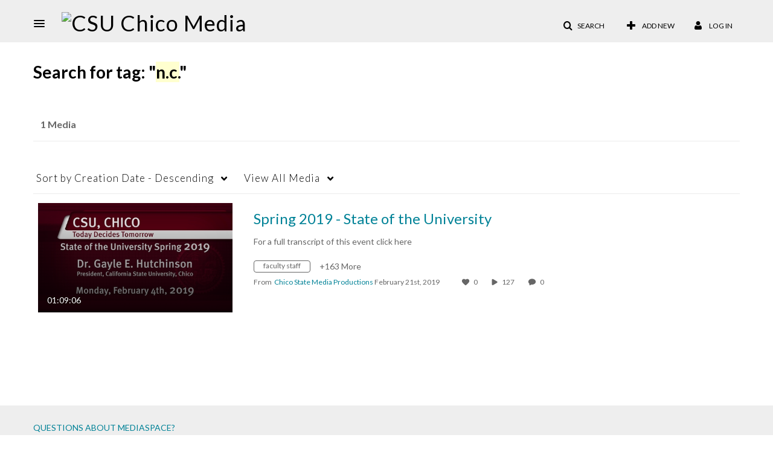

--- FILE ---
content_type: text/plain;charset=UTF-8
request_url: https://media.csuchico.edu/user/get-details?format=ajax&_=1768901852245
body_size: 484
content:
{"content":[{"target":"#userMobileMenuDisplayName, #userMenuDisplayName","action":"replace","content":"Log In"}],"script":"$(\"body\").trigger(\"userDetailsPopulated\");;document.querySelector(\"meta[name=xsrf-ajax-nonce]\").setAttribute(\"content\", \"[base64]\");"}